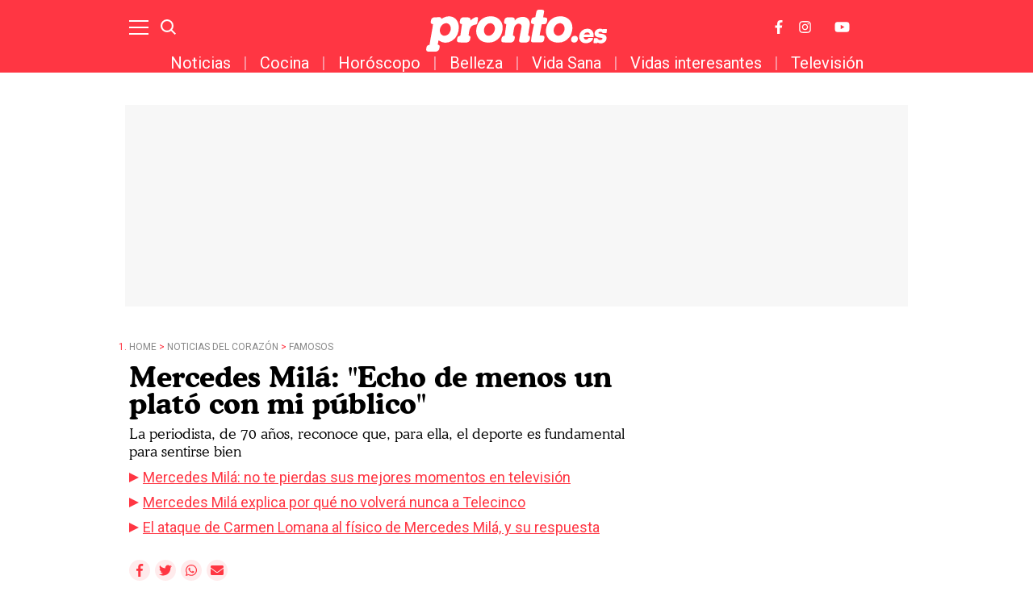

--- FILE ---
content_type: text/html; charset=UTF-8
request_url: https://www.pronto.es/noticias-del-corazon/famosos/mercedes-mila-echo-menos-plato-con-mi-publico-331865102.html
body_size: 25182
content:
<!DOCTYPE html>
<html>
    <head>
        <meta http-equiv="Content-Type" content="text/html; charset=utf-8" />
                    <meta name="viewport" content="width=device-width,user-scalable=yes" />
                            

                <link href="https://www.pronto.es/noticias-del-corazon/famosos/mercedes-mila-echo-menos-plato-con-mi-publico-331865102_amp.html" rel="amphtml">
        <meta charset="utf-8"/>
<meta name="robots" content="index,follow,max-image-preview:large">
<title>Mercedes Milá: &quot;Echo de menos un plató con mi público&quot;</title>
<link rel="alternate" hreflang="es-ES" href="https://www.pronto.es/noticias-del-corazon/famosos/mercedes-mila-echo-menos-plato-con-mi-publico-331865102.html" />
<meta name="description" content="La periodista, de 70 años, reconoce que, para ella, el deporte es fundamental para sentirse bien. No te pierdas su entrevista más sincera."/>
<link rel="canonical" href="https://www.pronto.es/noticias-del-corazon/famosos/mercedes-mila-echo-menos-plato-con-mi-publico-331865102.html" />
<meta property="og:title" content="Mercedes Milá: &quot;Echo de menos un plató con mi público&quot;"/>
<meta property="og:url" content="https://www.pronto.es/noticias-del-corazon/famosos/mercedes-mila-echo-menos-plato-con-mi-publico-331865102.html"/>
<meta property="og:description" content=""/>
<meta property="og:image" content="https://www.pronto.es/files/article_social/uploads/2022/01/05/62aa033bbf521.jpeg"/>
<meta property="og:image:width" content="600" />
<meta property="og:image:height" content="315" />
<meta property="og:type" content="article"/>
<meta property="og:site_name" content="Pronto"/>
<meta name="twitter:card" content="summary_large_image"/>
<meta name="twitter:url" content="https://www.pronto.es/noticias-del-corazon/famosos/mercedes-mila-echo-menos-plato-con-mi-publico-331865102.html"/>
<meta name="twitter:title" content="Mercedes Milá: &quot;Echo de menos un plató con mi público&quot; – Pronto"/>
<meta name="twitter:description" content=""/>
<meta name="twitter:image:src" content="https://www.pronto.es/files/article_social/uploads/2022/01/05/62aa033bbf521.jpeg"/>
<link rel="shortcut icon" type="image/png" href="https://www.pronto.es/images/brand/favicon.ico"/>
<link rel="apple-touch-icon" sizes="152x152" href="https://www.pronto.es/images/brand/icon-pronto.png"/>
<link rel="apple-touch-icon-precomposed" sizes="152x152" href="https://www.pronto.es/images/brand/icon-pronto.png"/>
<meta name="viewport" content="width=device-width, initial-scale=1.0" />
<meta property="article:modified_time" content="2022-01-08T09:00:00+01:00" />
<meta property="article:published_time" content="2022-01-08T09:00:00+01:00" />




                        <link rel="stylesheet" media="screen" href="/css/screen.css?1754378032" />
<link rel="stylesheet" href="/css/article-color.css?categoryId=15&1754378032" />

                <script type="text/javascript">window.gdprAppliesGlobally=true;(function(){function a(e){if(!window.frames[e]){if(document.body&&document.body.firstChild){var t=document.body;var n=document.createElement("iframe");n.style.display="none";n.name=e;n.title=e;t.insertBefore(n,t.firstChild)}
        else{setTimeout(function(){a(e)},5)}}}function e(n,r,o,c,s){function e(e,t,n,a){if(typeof n!=="function"){return}if(!window[r]){window[r]=[]}var i=false;if(s){i=s(e,t,n)}if(!i){window[r].push({command:e,parameter:t,callback:n,version:a})}}e.stub=true;function t(a){if(!window[n]||window[n].stub!==true){return}if(!a.data){return}
            var i=typeof a.data==="string";var e;try{e=i?JSON.parse(a.data):a.data}catch(t){return}if(e[o]){var r=e[o];window[n](r.command,r.parameter,function(e,t){var n={};n[c]={returnValue:e,success:t,callId:r.callId};a.source.postMessage(i?JSON.stringify(n):n,"*")},r.version)}}
            if(typeof window[n]!=="function"){window[n]=e;if(window.addEventListener){window.addEventListener("message",t,false)}else{window.attachEvent("onmessage",t)}}}e("__tcfapi","__tcfapiBuffer","__tcfapiCall","__tcfapiReturn");a("__tcfapiLocator");(function(e){
            var t=document.createElement("script");t.id="spcloader";t.type="text/javascript";t.async=true;t.src="https://sdk.privacy-center.org/"+e+"/loader.js?target="+document.location.hostname;t.charset="utf-8";var n=document.getElementsByTagName("script")[0];n.parentNode.insertBefore(t,n)})("9539c965-ed3d-40fd-8844-0e0c5b1f838e")})();</script>
            <script>
!function(){window.hb_now=Date.now();var e=document.getElementsByTagName("script")[0],t="https://hb.20m.es/stable/config/xk.pronto.es/desktop-mobile.min.js";window.location.search.match(/hb_test=true/)&&(t=t.replace("/stable/","/test/"));var n=document.createElement("script");n.async=!0,n.src=t,e.parentNode.insertBefore(n,e)}();
</script>

<link rel="preconnect" href="https://fonts.googleapis.com">
<link rel="preconnect" href="https://fonts.gstatic.com">
<link href="https://fonts.googleapis.com/css2?family=Roboto+Condensed:wght@300;400;700&family=Roboto:wght@100;300;400;500;700;900&display=swap" rel="stylesheet">

<!-- Facebook Pixel Code -->
<script>
!function(f,b,e,v,n,t,s)
{if(f.fbq)return;n=f.fbq=function(){n.callMethod?
n.callMethod.apply(n,arguments):n.queue.push(arguments)};
if(!f._fbq)f._fbq=n;n.push=n;n.loaded=!0;n.version='2.0';
n.queue=[];t=b.createElement(e);t.async=!0;
t.src=v;s=b.getElementsByTagName(e)[0];
s.parentNode.insertBefore(t,s)}(window, document,'script',
'https://connect.facebook.net/en_US/fbevents.js');
fbq('init', '1149766968433485');
fbq('track', 'PageView');
</script>
<noscript><img height="1" width="1" style="display:none"
src="https://www.facebook.com/tr?id=1149766968433485&ev=PageView&noscript=1"
/></noscript>
<!-- End Facebook Pixel Code -->
<style>

@media (min-width: 768px) {
  .board-module-ads #top {
    width: 970px;
    height: 250px;
    margin: 0 auto;
    background-color: #f7f7f7;
    margin-top: 40px;
    display: flex;
  }
  .board-module-ads #top > div {
    margin: auto;
  }
}

@media (max-width: 767px) {
  .board-module-ads #top {
    width: 320px;
    height: 100px;
    margin: 0 auto;
    background-color: #f7f7f7;
    margin-top: 40px;
    display: flex;
  }
  .board-module-ads #top > div {
    margin: auto;
  }
}

</style>

<!--Marfeel-->
<script type="text/javascript">
!function(){"use strict";function e(e){var t=!(arguments.length>1&&void 0!==arguments[1])||arguments[1],c=document.createElement("script");c.src=e,t?c.type="module":(c.async=!0,c.type="text/javascript",c.setAttribute("nomodule",""));var n=document.getElementsByTagName("script")[0];n.parentNode.insertBefore(c,n)}!function(t,c){!function(t,c,n){var a,o,r;n.accountId=c,null!==(a=t.marfeel)&&void 0!==a||(t.marfeel={}),null!==(o=(r=t.marfeel).cmd)&&void 0!==o||(r.cmd=[]),t.marfeel.config=n;var i="https://sdk.mrf.io/statics";e("".concat(i,"/marfeel-sdk.js?id=").concat(c),!0),e("".concat(i,"/marfeel-sdk.es5.js?id=").concat(c),!1)}(t,c,arguments.length>2&&void 0!==arguments[2]?arguments[2]:{})}(window,4872,{} /* Config */)}();
</script>
<!--End Marfeel-->

        
                                            <script type="application/ld+json">{"@context":"https:\/\/schema.org","@type":"NewsArticle","mainEntityOfPage":{"@type":"WebPage","@id":"https:\/\/www.pronto.es\/noticias-del-corazon\/famosos\/mercedes-mila-echo-menos-plato-con-mi-publico-331865102.html"},"headline":"Mercedes Mil\u00e1: \"Echo de menos un plat\u00f3 con mi p\u00fablico\"","wordCount":443,"description":"La periodista, de 70 a\u00f1os, reconoce que, para ella, el deporte es fundamental para sentirse bien. No te pierdas su entrevista m\u00e1s sincera.","datePublished":"2022-01-08T09:00:00+0100","dateModified":"2022-01-08T09:00:00+0100","dateCreated":"2022-01-05T09:01:42+0100","articleSection":"Famosos","articleBody":"Mercedes nos atendi&oacute; en una entrega de premios derrochando la simpat&iacute;a y la sinceridad que tanto la caracterizan, para hablar sobre temas tan delicados como sus depresiones o sobre sus proyectos y sue&ntilde;os profesionales., PRONTO: &iquest;C&oacute;mo te encuentras, Mercedes?, MERCEDES MIL&Aacute;.: Ahora bien, pero este a&ntilde;o he tenido otra crisis depresiva., P.: &iquest;Eso lo hab&iacute;as superado ya un poco, no?, M.M.: Pero es una enfermedad que sube y baja. Te crees que est&aacute;s perfectamente y, de repente, vuelve a aparecer. Ahora estoy muy bien, por suerte., P.: &iquest;C&oacute;mo has vivido la muerte de Ver&oacute;nica Forqu&eacute;?, M.M.: Muy mal. Me ha entristecido mucho y encima he sentido una gran impotencia. Porque, hasta donde he le&iacute;do, que he le&iacute;do mucho, me preocupa especialmente que hiciera tanto tiempo que estaba mal. Lo siento con toda mi alma., P.: Parece que poco a poco se est&aacute; rompiendo un tab&uacute; sobre la salud mental., M.M.: &iquest;Te das cuenta de que se muere m&aacute;s gente por suicidio que por accidentes de coche? Que me he enterado hoy. Efectivamente, la salud mental es un tema muy importante y hay que tratarlo., P.: &iquest;Qu&eacute; proyectos tienes para el 2022?, M.M.: Seguir&eacute; trabajando en Movistar, no busco nada m&aacute;s, estoy muy contenta con ellos. Y contin&uacute;o con la productora de Jes&uacute;s Calleja, Zanskar, que es la loter&iacute;a que me ha tocado hace muchos a&ntilde;os y con la que he hecho &quot;Scott y Mil&aacute;&quot; (ha hecho tres temporadas) y &quot;Mil&aacute; vs. Mil&aacute;&quot; (acaba de finalizar la primera temporada, por la que han pasado Ramonc&iacute;n, Lola Herrera, Massiel y Serrat). Es una bendici&oacute;n trabajar con Jes&uacute;s. &iquest;Qu&eacute; os voy a contar? Es el mejor., P.: &iquest;Tienes alg&uacute;n deseo especial para este a&ntilde;o nuevo?, M.M.: Encontrarme bien y que la gente de mi alrededor tenga la suerte de estar bien. Respecto a nuestro pa&iacute;s, deseo que las cosas sigan como est&aacute;n en este momento, con los mismos que nos gobiernan. Y de paso, felicitar a Pedro S&aacute;nchez; me parece que lo est&aacute; haciendo muy bien., P.: &iquest;Echas de menos el &quot;prime time&quot;?, M.M.: Echo de menos un plat&oacute; en condiciones, con mi p&uacute;blico, que se r&iacute;e y con el que hablas.","url":"https:\/\/www.pronto.es\/noticias-del-corazon\/famosos\/mercedes-mila-echo-menos-plato-con-mi-publico-331865102.html","keywords":"mercedes, mil\u00e1, echo, plat\u00f3, mi","publisher":{"@type":"Organization","name":"Pronto","url":"https:\/\/www.pronto.es","logo":{"@type":"ImageObject","url":"https:\/\/www.pronto.es\/images\/brand\/logo-248x60.png","width":248,"height":60}},"image":[{"@context":"https:\/\/schema.org","@type":"ImageObject","url":"https:\/\/imagenes.pronto.es\/files\/article_main_microformat\/uploads\/2022\/01\/05\/62aa033bbf521.jpeg","size":"1200x675","width":1200,"height":675},{"@context":"https:\/\/schema.org","@type":"ImageObject","url":"https:\/\/imagenes.pronto.es\/files\/article_main_microformat\/uploads\/2022\/06\/07\/62aa4ca2a2689.jpeg","size":"1200x675","width":1200,"height":675}],"author":{"@type":"Person","name":"admin","url":"https:\/\/www.pronto.es\/autor\/","sameAs":[]}}</script>
                            <script type="application/ld+json">[{"@context":"https:\/\/schema.org","@type":"ImageObject","url":"https:\/\/imagenes.pronto.es\/files\/article_main_microformat\/uploads\/2022\/01\/05\/62aa033bbf521.jpeg","size":"1200x675","width":1200,"height":675},{"@context":"https:\/\/schema.org","@type":"ImageObject","url":"https:\/\/imagenes.pronto.es\/files\/article_main_microformat\/uploads\/2022\/06\/07\/62aa4ca2a2689.jpeg","size":"1200x675","width":1200,"height":675}]</script>
                                                    <script type="application/ld+json">[]</script>
                    
            
        <script type="text/javascript" src="https://www.pronto.es/assets/articleScroll.bundle.js?1747047428" defer></script>



    <script>

    var dataLayer = dataLayer || [];

    dataLayer = [
        {
            "layout" : "noticia",
            "categoria_id" : "1",
            "categoria" : "noticias-del-corazon",
            "subcategoria_id" : "15",
            "subcategoria" : "famosos",
            "terciariacategoria_id" : "",
            "terciariacategoria" : "",
            "isVertical" : "0",
            "lastmodify" : "1",
            "createdby" : "1",
            "firma" : "admin",
            "fechapublicacion" : "20220108",
            "fechaactualizacion" : "2022-06-16 14:06:28",
            "semantictag" : "mercedes-mila",
            "semanticCategory" : "",
            "keywords" : "mercedes, milá, echo, plató, mi",
            "noticia_id" : "32007",
            "user_logged" : "0",
            "user_id" : "",
            "sesionCount" : "",
            "mediatype" : "imagen",
            "accesstype" : "abierto",
            "seotag" : "mercedes-mila",
            "gaid" : "2026506630.1624959957",
            "superusuario" : "",
            "kid" : "" ,
            "ads" : "1"
        }
    ];

</script>


    <!-- Google Tag Manager --> <script>(function(w,d,s,l,i){w[l]=w[l]||[];w[l].push({'gtm.start':
new Date().getTime(),event:'gtm.js'});var f=d.getElementsByTagName(s)[0], j=d.createElement(s),dl=l!='dataLayer'?'&l='+l:'';j.async=true;j.src= 'https://www.googletagmanager.com/gtm.js?id='+i+dl;f.parentNode.insertBefore(j,f); })(window,document,'script','dataLayer','GTM-PH86CV8');</script>
<!-- End Google Tag Manager -->
<!-- Google Tag Manager --> <script>(function(w,d,s,l,i){w[l]=w[l]||[];w[l].push({'gtm.start':
new Date().getTime(),event:'gtm.js'});var f=d.getElementsByTagName(s)[0], j=d.createElement(s),dl=l!='dataLayer'?'&l='+l:'';j.async=true;j.src= 'https://www.googletagmanager.com/gtm.js?id='+i+dl;f.parentNode.insertBefore(j,f); })(window,document,'script','dataLayer','GTM-PTJ7MRZ');</script>
<!-- End Google Tag Manager -->

<!-- Google tag (gtag.js) --> <script async src=https://www.googletagmanager.com/gtag/js?id=AW-877590297></script> <script> window.dataLayer = window.dataLayer || []; function gtag(){dataLayer.push(arguments);} gtag('js', new Date()); gtag('config', 'AW-877590297'); </script>

    
            <script type="application/ld+json">
{
    "@context":"http://schema.org",
    "@type":"BreadcrumbList",
    "itemListElement": [
        [
        {
                "@type":"ListItem",
                "position":"1",
                "item":{
                    "@id":"https://www.pronto.es",
                    "name":"Pronto"
                }
            },
                    {
                "@type":"ListItem",
                "position":"2",
                "item":{
                    "@id":"https://www.pronto.es/noticias-del-corazon",
                    "name":"Noticias del corazón"
                }
            },                    {
                "@type":"ListItem",
                "position":"3",
                "item":{
                    "@id":"https://www.pronto.es/noticias-del-corazon/famosos",
                    "name":"Famosos"
                }
            }                         ,{
                "@type":"ListItem",
                "position":"4",
                "item":{
                    "@id":"https://www.pronto.es/noticias-del-corazon/famosos/mercedes-mila-echo-menos-plato-con-mi-publico-331865102.html",
                    "name":"Mercedes Milá: &quot;Echo de menos un plató con mi público&quot;"
                }
            }
                ]
    ]
}
</script>

            <script type="text/javascript">
!function(){"use strict";function e(e){var t=!(arguments.length>1&&void 0!==arguments[1])||arguments[1],c=document.createElement("script");c.src=e,t?c.type="module":(c.async=!0,c.type="text/javascript",c.setAttribute("nomodule",""));var n=document.getElementsByTagName("script")[0];n.parentNode.insertBefore(c,n)}!function(t,c){!function(t,c,n){var a,o,r;n.accountId=c,null!==(a=t.marfeel)&&void 0!==a||(t.marfeel={}),null!==(o=(r=t.marfeel).cmd)&&void 0!==o||(r.cmd=[]),t.marfeel.config=n;var i="https://sdk.mrf.io/statics";e("".concat(i,"/marfeel-sdk.js?id=").concat(c),!0),e("".concat(i,"/marfeel-sdk.es5.js?id=").concat(c),!1)}(t,c,arguments.length>2&&void 0!==arguments[2]?arguments[2]:{})}(window,4872,{})}();
</script>

                                </head>
    <body  class="article-page section-noticias-del-corazon-famosos template-default">
            <!-- Google Tag Manager (noscript) -->
<noscript><iframe src="https://www.googletagmanager.com/ns.html?id=GTM-PH86CV8" height="0" width="0" style="display:none;visibility:hidden"></iframe></noscript> <!-- End Google Tag Manager (noscript) -->
<!-- Google Tag Manager (noscript) -->
<noscript><iframe src="https://www.googletagmanager.com/ns.html?id=GTM-PTJ7MRZ" height="0" width="0" style="display:none;visibility:hidden"></iframe></noscript> <!-- End Google Tag Manager (noscript) -->

<div class="adk-slot interstitial">
  <div id="adk_interstitial0"></div>
  <div id="adk_interstitial"></div>
</div>
<script src='https://cdn.adkaora.space/pronto/generic/prod/adk-init.js' type="text/javascript" defer></script>
            <div id="x01" class="henneoHB_desktop"></div>
                <div class="c-add-wall c-add-wall-container c-add-wall-container-left">
            
        </div>
                <div class="c-add-wall c-add-wall-container c-add-wall-container-right">
            
        </div>
            <!-- START: c-header-->
    <header class="c-header" >
        <div class="o-container">
                        <!-- START: c-header__btn -->
                <button class="c-header__btn" data-type="menu" aria-label="Menu">
                    <span></span>
                    <span></span>
                    <span></span>
                    <span class="sr-only">Menu</span>
                </button>
                <!-- END: c-header__btn -->
                <!-- START: c-icon c-icon-search -->
                <button class="c-icon c-icon-search" data-type="search">
                    <svg xmlns="http://www.w3.org/2000/svg" width="20.966" height="20.961" viewBox="0 0 20.966 20.961">
    <g transform="translate(-291.85 -15.85)">
        <ellipse cx="7.669" cy="7.669" rx="7.669" ry="7.669" transform="translate(293 17)" fill="none" stroke="currentColor" stroke-width="2.3"></ellipse>
        <line x2="5.68" y2="5.715" transform="translate(306.32 30.285)" fill="none" stroke="currentColor" stroke-width="2.3"></line>
    </g>
</svg>
                    <span class="sr-only">Buscar</span>
                </button>
            <!-- END: c-icon c-icon-search -->
                        <!-- START: c-header__brand -->
            <span class="c-header__brand">Pronto
                <a href="https://www.pronto.es/" title="Pronto">
                    <svg xmlns="http://www.w3.org/2000/svg" width="285.962" height="67" viewBox="0 0 285.962 67">
    <g id="Grupo_3356" transform="translate(-10.349 -13.826)">
        <g id="Grupo_70" transform="translate(252.447 44.165)">
            <path id="Sustracción_7" d="M10.392,23.276a10.4,10.4,0,0,1-7.88-3.249A10.657,10.657,0,0,1,.085,11.554,13.1,13.1,0,0,1,4.268,3.3,12.734,12.734,0,0,1,12.842,0a9.829,9.829,0,0,1,8.72,4.6A12.882,12.882,0,0,1,23,12.582c0,.052,0,.1-.009.142l0,.024a.923.923,0,0,1-1,.862c-.677.008-3.18.01-4.613.01a1.551,1.551,0,0,1-.171-.01h-9.9A4.333,4.333,0,0,0,8.4,16.362a3.657,3.657,0,0,0,2.578.956,3.937,3.937,0,0,0,3.471-1.753c.3-.507.555-.742.867-.812h5.756a.944.944,0,0,1,.694.349,1.472,1.472,0,0,1,.164,1.178,3.764,3.764,0,0,1-.661,1.426A11.078,11.078,0,0,1,16.837,21.8,14.123,14.123,0,0,1,10.392,23.276ZM12.733,5.953A6.186,6.186,0,0,0,7.45,9.142H17.03C16.565,7.027,15.12,5.953,12.733,5.953Z" transform="translate(0 0)" fill="currentColor"></path>
        </g>
        <path id="Trazado_21" d="M1201.009,1973.31c2.077,0,2.608.9,2.5,2.055s-1.072,7.033-1.286,7.784a2.418,2.418,0,0,1-2.213,2.033,13.252,13.252,0,0,0-6.181,2.192,12.024,12.024,0,0,0-3.637,5.51,76.858,76.858,0,0,0-1.569,8.906s-.261.91.431,1.068a2.658,2.658,0,0,1,2.513,2.816,21.466,21.466,0,0,1-.965,4.778,6.416,6.416,0,0,1-4.542,3.368c-.16.037-1.179.048-2.467.048-2.576,0-6.225-.048-6.225-.048l-4.575-.1a3.2,3.2,0,0,1-2.671-3.143,19.447,19.447,0,0,1,.96-4.88,4.552,4.552,0,0,1,1.766-1.87,4.38,4.38,0,0,1,1.808-.643c.33-.053.764.05.869-.43s1.786-12.594,1.786-12.594l.752-5.157a.423.423,0,0,0-.328-.563c-.477-.109-1.809-.161-2.294-.641a3.743,3.743,0,0,1-.965-2.727c.164-.963.69-3.44.965-4.388a5.6,5.6,0,0,1,3.582-2.887s7.293.008,9.138.054,3.258,1.621,3.258,2.513v2.141s0,.143.1.143c.048,0,.119-.036.226-.143.32-.322,5.423-5.189,9.268-5.189" transform="translate(-1111.024 -1947.613)" fill="currentColor"></path>
        <path id="Trazado_22" d="M1460.149,1945.376c1.443,0,6.307.159,7.057.213s1.392.965,1.662,1.391a5.044,5.044,0,0,1,.211,1.819s-1.39,7.806-1.445,8.342a.462.462,0,0,0,.476.533s.693.055,2.558.163c3.98.245,3.4,3.1,3.331,3.87s-.322,1.9-.644,3.937a3.872,3.872,0,0,1-3.533,2.941c-1,.015-3.211.054-3.827.054a.741.741,0,0,0-.709.64l-1.5,7.864-1.656,8.607c-.137.8.235.849.325.849h.019l4.682.2a2.655,2.655,0,0,1,2.512,2.815,21.061,21.061,0,0,1-.767,4.63,5.378,5.378,0,0,1-1.265,2.253,6.524,6.524,0,0,1-3.278,1.116c-.125.027-1.007.037-2.248.037-3.588,0-10.181-.085-10.181-.085s-.092.005-.241.005c-.731,0-2.892-.136-3.177-1.742-.56-3.134,4.583-26.78,4.583-26.78a.424.424,0,0,0-.329-.563c-.478-.108-3.076-.438-3.559-.919a3.741,3.741,0,0,1-.966-2.727c.165-.964.689-3.44.966-4.388a3.635,3.635,0,0,1,1.409-1.9,7.521,7.521,0,0,1,2.97-1.015s1.067-.177,1.336-.254.308-.154.363-.516,1.548-7.647,1.767-8.752a3.681,3.681,0,0,1,3.1-2.639" transform="translate(-1272.088 -1931.55)" fill="currentColor"></path>
        <path id="Trazado_23" d="M1372.1,1972.428h.058c9.59,0,11.554,8.456,10.859,12.995s-2.538,15.86-2.538,15.86-.262.91.429,1.067a2.659,2.659,0,0,1,2.516,2.818,21.49,21.49,0,0,1-.964,4.776,6.422,6.422,0,0,1-4.543,3.37c-.161.036-1.181.048-2.468.048-2.575,0-6.224-.048-6.224-.048a3.362,3.362,0,0,1-3.105-3.876c.25-1.583,3.745-19.778,3.957-21.582a4.395,4.395,0,0,0-4.572-4.569c-3.242,0-4.894,2.087-6.174,3.847s-2.932,14.15-2.932,14.15-.261.91.43,1.067a2.657,2.657,0,0,1,2.512,2.818,21.324,21.324,0,0,1-.964,4.776,6.418,6.418,0,0,1-4.542,3.37c-.159.036-1.178.048-2.466.048-2.577,0-6.225-.048-6.225-.048l-4.574-.105a3.2,3.2,0,0,1-2.67-3.145,19.383,19.383,0,0,1,.958-4.879,4.565,4.565,0,0,1,1.767-1.869,4.333,4.333,0,0,1,1.808-.644c.329-.054.763.05.868-.429s1.786-12.6,1.786-12.6l.753-5.156a.422.422,0,0,0-.327-.564c-.478-.108-1.81-.161-2.3-.642a3.74,3.74,0,0,1-.964-2.728c.163-.963.689-3.438.964-4.387a5.608,5.608,0,0,1,3.584-2.889s7.29.01,9.136.055,3.259,1.622,3.259,2.513v2.14s0,.145.1.145c.048,0,.12-.036.226-.145s2.439-3.032,4.679-4.012a21.892,21.892,0,0,1,7.906-1.551" transform="translate(-1208.648 -1947.105)" fill="currentColor"></path>
        <path id="Trazado_24" d="M1091.25,1970.287a15.775,15.775,0,0,1,10.97,4.278c3.458,3.458,4.977,8.85,4.977,12.9a29.166,29.166,0,0,1-2.513,12.287,21.25,21.25,0,0,1-8.934,9.948,18.948,18.948,0,0,1-9.893,2.736c-.311,0-.558-.006-.727-.006a17.5,17.5,0,0,1-9.164-3.264,1.875,1.875,0,0,0-.717-.366c-.133,0-.226.1-.3.366-.164.587-1.019,5.456-1.019,5.456s-.262.909.429,1.067a2.658,2.658,0,0,1,2.513,2.817,21.381,21.381,0,0,1-.964,4.777,6.409,6.409,0,0,1-4.542,3.368c-.161.036-1.18.049-2.468.049-2.576,0-6.224-.049-6.224-.049l-4.575-.1a3.2,3.2,0,0,1-2.672-3.144,19.477,19.477,0,0,1,.962-4.879,4.552,4.552,0,0,1,1.764-1.871,4.376,4.376,0,0,1,1.81-.642c.329-.054.763.049.868-.431s1.39-8.419,1.39-8.419l1.549-8.581,1.71-10.165.753-5.156a.423.423,0,0,0-.329-.564c-.479-.108-1.81-.161-2.294-.642a3.734,3.734,0,0,1-.964-2.727c.163-.963.689-3.44.964-4.387a5.6,5.6,0,0,1,3.582-2.888c1.329-.152,8.386-.371,9.839-.371h.162a2.8,2.8,0,0,1,2.4,2.295c.04.2.11.4.255.4a.293.293,0,0,0,.176-.079c.266-.214,2.17-1.336,3.368-2.033a20.135,20.135,0,0,1,7.852-1.978m-1.625,11.473c-4.274-1.719-9.466,1.161-11.591,6.442s-.382,10.956,3.894,12.677,9.47-1.162,11.595-6.443.382-10.955-3.9-12.677" transform="translate(-1045.072 -1945.874)" fill="currentColor"></path>
        <path id="Trazado_25" d="M1271.9,1981.76c-4.274-1.72-9.466,1.161-11.592,6.442s-.382,10.956,3.894,12.677,9.472-1.161,11.6-6.441.381-10.955-3.9-12.679m-1.729-11.473a19.869,19.869,0,0,1,12.972,4.44,18.165,18.165,0,0,1,5.881,13.638c.1,5.824-2.429,12.448-4.867,15.453a22.021,22.021,0,0,1-17.646,8.45c-8.769,0-13.289-4.077-14.706-5.614a19.766,19.766,0,0,1-4.709-13.048c.546-8.7,3.93-14.19,7.325-17.487a22.919,22.919,0,0,1,15.75-5.831" transform="translate(-1157.582 -1945.874)" fill="currentColor"></path>
        <path id="Trazado_26" d="M1528.753,1981.76c-4.276-1.72-9.467,1.161-11.593,6.442s-.383,10.956,3.894,12.677,9.473-1.161,11.595-6.441.382-10.955-3.9-12.679m-1.73-11.473a19.867,19.867,0,0,1,12.969,4.44,18.155,18.155,0,0,1,5.882,13.638c.1,5.824-2.428,12.448-4.867,15.453a22.018,22.018,0,0,1-17.644,8.45c-8.769,0-13.29-4.077-14.706-5.614a19.758,19.758,0,0,1-4.708-13.048c.543-8.7,3.927-14.19,7.324-17.487a22.924,22.924,0,0,1,15.751-5.831" transform="translate(-1304.13 -1945.874)" fill="currentColor"></path>
        <path id="Trazado_27" d="M1704.214,2017.254c-.166,0-.449,0-.795-.005l-.01,0h-.911c-1.091,0-2.32,0-2.674,0a1.113,1.113,0,0,0-1.07.752,7.232,7.232,0,0,0-4.291-1.228c-4.6,0-8.392,3.029-8.823,7.045a5.753,5.753,0,0,0,2.223,5.344c1.342,1.069,2.9,1.527,6.406,1.886,1.631.175,3.356.431,3.794.994a.993.993,0,0,1,.127.775c-.129,1.2-1.659,2.074-3.637,2.074a4.244,4.244,0,0,1-2.684-.819c-.626-.51-1.157-.576-1.62-1.7l-.006,0a.882.882,0,0,0-.9-.668l-.745,0v0h-2.668c-.419.01-.9.207-1.153,1.061a2.779,2.779,0,0,0-.057.339h0l-.631,5.143c0,.021-.009.042-.012.063-.19,1.138.283,1.595.918,1.6l.347,0v.006h1.432c1.076,0,2.264,0,2.611,0,.424,0,.917-.185,1.181-1.049a8.34,8.34,0,0,0,4.938,1.382c4.816,0,8.648-3.13,9.111-7.444a6.364,6.364,0,0,0-1.174-4.751,7.688,7.688,0,0,0-3.72-2.434l-.715-.22a18.351,18.351,0,0,0-2.991-.542c-1.427-.133-3.816-.356-4.165-.8-.023-.029-.084-.107-.042-.491.114-1.066,1.4-1.756,3.277-1.756a4.183,4.183,0,0,1,2.666.826c.032.1.057.179.077.241.276.876.8,1.062,1.246,1.062.624,0,3.838,0,4.613-.009a.95.95,0,0,0,1-.963l.011-.015.414-3.854c0-.009-.006-.019-.009-.029.012-.068.022-.139.031-.211C1705.264,2017.709,1704.849,2017.261,1704.214,2017.254Z" transform="translate(-1408.846 -1972.603)" fill="currentColor"></path>
        <path id="Trazado_28" d="M1600.974,2043.581a5.127,5.127,0,0,1,3.349,1.146,4.69,4.69,0,0,1,1.519,3.521,7.015,7.015,0,0,1-1.257,3.99,5.685,5.685,0,0,1-4.556,2.182,5.014,5.014,0,0,1-3.8-1.449,5.106,5.106,0,0,1-1.216-3.37,6.643,6.643,0,0,1,1.891-4.515,5.918,5.918,0,0,1,4.066-1.505" transform="translate(-1355.355 -1988.021)" fill="currentColor"></path>
    </g>
</svg>
                </a>
            </span>
            <!-- END: c-header__brand -->
            <!-- START: c-header__options -->
            <div class="c-header__options">
                
                <a class="c-icon" href="http://www.facebook.com/pronto.es" target="_blank">
                    <svg xmlns="http://www.w3.org/2000/svg" width="13.7" height="26.4" focusable="false" viewBox="0 0 264 512">
    <path fill="currentColor" d="M76.7 512V283H0v-91h76.7v-71.7C76.7 42.4 124.3 0 193.8 0c33.3 0 61.9 2.5 70.2 3.6V85h-48.2c-37.8 0-45.1 18-45.1 44.3V192H256l-11.7 91h-73.6v229"></path>
</svg>
                    <span class="sr-only">Facebook</span>
                </a>
                <a class="c-icon" href="http://instagram.com/pronto.es" target="_blank">
                    <svg width="31.5" height="31.5" focusable="false" xmlns="http://www.w3.org/2000/svg" viewBox="0 0 448 512">
    <path fill="currentColor" d="M224.1 141c-63.6 0-114.9 51.3-114.9 114.9s51.3 114.9 114.9 114.9S339 319.5 339 255.9 287.7 141 224.1 141zm0 189.6c-41.1 0-74.7-33.5-74.7-74.7s33.5-74.7 74.7-74.7 74.7 33.5 74.7 74.7-33.6 74.7-74.7 74.7zm146.4-194.3c0 14.9-12 26.8-26.8 26.8-14.9 0-26.8-12-26.8-26.8s12-26.8 26.8-26.8 26.8 12 26.8 26.8zm76.1 27.2c-1.7-35.9-9.9-67.7-36.2-93.9-26.2-26.2-58-34.4-93.9-36.2-37-2.1-147.9-2.1-184.9 0-35.8 1.7-67.6 9.9-93.9 36.1s-34.4 58-36.2 93.9c-2.1 37-2.1 147.9 0 184.9 1.7 35.9 9.9 67.7 36.2 93.9s58 34.4 93.9 36.2c37 2.1 147.9 2.1 184.9 0 35.9-1.7 67.7-9.9 93.9-36.2 26.2-26.2 34.4-58 36.2-93.9 2.1-37 2.1-147.8 0-184.8zM398.8 388c-7.8 19.6-22.9 34.7-42.6 42.6-29.5 11.7-99.5 9-132.1 9s-102.7 2.6-132.1-9c-19.6-7.8-34.7-22.9-42.6-42.6-11.7-29.5-9-99.5-9-132.1s-2.6-102.7 9-132.1c7.8-19.6 22.9-34.7 42.6-42.6 29.5-11.7 99.5-9 132.1-9s102.7-2.6 132.1 9c19.6 7.8 34.7 22.9 42.6 42.6 11.7 29.5 9 99.5 9 132.1s2.7 102.7-9 132.1z"></path>
</svg>
                    <span class="sr-only">Instagram</span>
                </a>
                <a class="c-icon" href="https://www.youtube.com/channel/UChI_OmLTLD80FUvdj-J6cIQ" target="_blank">
                    <svg width="41" height="36" focusable="false" xmlns="http://www.w3.org/2000/svg" viewBox="0 0 576 512"><path fill="currentColor" d="M549.655 124.083c-6.281-23.65-24.787-42.276-48.284-48.597C458.781 64 288 64 288 64S117.22 64 74.629 75.486c-23.497 6.322-42.003 24.947-48.284 48.597-11.412 42.867-11.412 132.305-11.412 132.305s0 89.438 11.412 132.305c6.281 23.65 24.787 41.5 48.284 47.821C117.22 448 288 448 288 448s170.78 0 213.371-11.486c23.497-6.321 42.003-24.171 48.284-47.821 11.412-42.867 11.412-132.305 11.412-132.305s0-89.438-11.412-132.305zm-317.51 213.508V175.185l142.739 81.205-142.739 81.201z" class=""></path></svg>
                    <span class="sr-only">Youtube</span>
                </a>
            </div>
            <!-- END: c-header__options -->
                                                                <nav class="c-menu">
                    <div  id="m54-52-55"><div class="c-menu__user">
    <ul class="c-menu__user__options">
        
    <li class="item " id="m59-58-60">
            <div class="item__div">
                
            <a class="item__link" id="m99-98-100" href="https://www.pronto.es/noticias-del-corazon" title="Noticias del corazón">Noticias del corazón</a></div>
            <button class="item__btn" onclick="this.parentNode.classList.toggle('open');">
                <svg xmlns="http://www.w3.org/2000/svg" width="10" height="18" viewBox="0 0 10 18">
                    <path fill="currentColor" d="M8.257.826a1,1,0,0,1,1.487,0L16.5,8.331A1,1,0,0,1,15.755,10H2.245A1,1,0,0,1,1.5,8.331Z" transform="translate(10) rotate(90)"></path>
                </svg>
                <span class="sr-only">Abrir</span>
            </button>
            
        <ul class="subitem " id="m104-103-105">
                
            <li class="subitem__link " id="m109-108-110">
                    <div>
                        
                    <a id="m134-133-135" href="https://www.pronto.es/noticias-del-corazon/famosos" title="Noticias del corazón-Famosos">Famosos</a></div>
                    
                </li><li class="subitem__link " id="m114-113-115">
                    <div>
                        
                    <a id="m139-138-140" href="https://www.pronto.es/noticias-del-corazon/parejas" title="Noticias del corazón-Parejas">Parejas</a></div>
                    
                </li><li class="subitem__link " id="m119-118-120">
                    <div>
                        
                    <a id="m144-143-145" href="https://www.pronto.es/noticias-del-corazon/casas-reales" title="Noticias del corazón-Casas reales">Realeza</a></div>
                    
                </li><li class="subitem__link " id="m124-123-125">
                    <div>
                        
                    <a id="m149-148-150" href="https://www.pronto.es/noticias-del-corazon/casas-famosos" title="Noticias del corazón-Casas de famosos">Casas de famosos</a></div>
                    
                </li><li class="subitem__link " id="m129-128-130">
                    <div>
                        
                    <a id="m154-153-155" href="https://www.pronto.es/noticias-del-corazon/lujos-famosos" title="Noticias del corazón-Lujos de famosos">Lujos de famosos</a></div>
                    
                </li></ul></li><li class="item " id="m64-63-65">
            <div class="item__div">
                
            <a class="item__link" id="m159-158-160" href="https://www.pronto.es/noticias-del-corazon/que-fue-de" title="Noticias del corazón-¿Qué fue de…?">¿Qué fue de...?</a></div>
            <button class="item__btn" onclick="this.parentNode.classList.toggle('open');">
                <svg xmlns="http://www.w3.org/2000/svg" width="10" height="18" viewBox="0 0 10 18">
                    <path fill="currentColor" d="M8.257.826a1,1,0,0,1,1.487,0L16.5,8.331A1,1,0,0,1,15.755,10H2.245A1,1,0,0,1,1.5,8.331Z" transform="translate(10) rotate(90)"></path>
                </svg>
                <span class="sr-only">Abrir</span>
            </button>
            
        </li><li class="item " id="m69-68-70">
            <div class="item__div">
                
            <a class="item__link" id="m164-163-165" href="https://www.pronto.es/pronto-cocina" title="Pronto cocina">cocina</a></div>
            <button class="item__btn" onclick="this.parentNode.classList.toggle('open');">
                <svg xmlns="http://www.w3.org/2000/svg" width="10" height="18" viewBox="0 0 10 18">
                    <path fill="currentColor" d="M8.257.826a1,1,0,0,1,1.487,0L16.5,8.331A1,1,0,0,1,15.755,10H2.245A1,1,0,0,1,1.5,8.331Z" transform="translate(10) rotate(90)"></path>
                </svg>
                <span class="sr-only">Abrir</span>
            </button>
            
        <ul class="subitem " id="m169-168-170">
                
            <li class="subitem__link " id="m174-173-175">
                    <div>
                        
                    <a id="m189-188-190" href="https://www.pronto.es/pronto-cocina/trucos" title="Pronto cocina-Trucos">Trucos</a></div>
                    
                </li><li class="subitem__link " id="m179-178-180">
                    <div>
                        
                    <a id="m194-193-195" href="https://www.pronto.es/pronto-cocina/dietas" title="Pronto cocina-Dietas">Dietas</a></div>
                    
                </li><li class="subitem__link " id="m184-183-185">
                    <div>
                        
                    <a id="m199-198-200" href="https://www.pronto.es/pronto-cocina/recetas" title="Pronto cocina-Recetas">Recetas</a></div>
                    
                </li></ul></li><li class="item " id="m74-73-75">
            <div class="item__div">
                
            <a class="item__link" id="m204-203-205" href="https://www.pronto.es/horoscopo" title="Horóscopo">Horóscopo</a></div>
            <button class="item__btn" onclick="this.parentNode.classList.toggle('open');">
                <svg xmlns="http://www.w3.org/2000/svg" width="10" height="18" viewBox="0 0 10 18">
                    <path fill="currentColor" d="M8.257.826a1,1,0,0,1,1.487,0L16.5,8.331A1,1,0,0,1,15.755,10H2.245A1,1,0,0,1,1.5,8.331Z" transform="translate(10) rotate(90)"></path>
                </svg>
                <span class="sr-only">Abrir</span>
            </button>
            
        <ul class="subitem " id="m209-208-210">
                
            <li class="subitem__link " id="m214-213-215">
                    <div>
                        
                    <a id="m229-228-230" href="https://www.pronto.es/horoscopo/compatibilidades" title="Horóscopo-Compatibilidades">Compatibilidades entre los signos del zodiaco</a></div>
                    
                </li><li class="subitem__link " id="m219-218-220">
                    <div>
                        
                    <a id="m234-233-235" href="https://www.pronto.es/horoscopo/curiosidades/mujer" title="Horóscopo-Curiosidades-Mujer">Así son las mujeres según su signo del zodiaco</a></div>
                    
                </li><li class="subitem__link " id="m224-223-225">
                    <div>
                        
                    <a id="m239-238-240" href="https://www.pronto.es/horoscopo/curiosidades/nino" title="Horóscopo-Curiosidades de los signos Zodiacales-Los niños según su signo del Zodiaco">Los niños según su signo del Zodiaco</a></div>
                    
                </li></ul></li><li class="item " id="m79-78-80">
            <div class="item__div">
                
            <a class="item__link" id="m244-243-245" href="https://www.pronto.es/belleza" title="Belleza">Belleza</a></div>
            <button class="item__btn" onclick="this.parentNode.classList.toggle('open');">
                <svg xmlns="http://www.w3.org/2000/svg" width="10" height="18" viewBox="0 0 10 18">
                    <path fill="currentColor" d="M8.257.826a1,1,0,0,1,1.487,0L16.5,8.331A1,1,0,0,1,15.755,10H2.245A1,1,0,0,1,1.5,8.331Z" transform="translate(10) rotate(90)"></path>
                </svg>
                <span class="sr-only">Abrir</span>
            </button>
            
        <ul class="subitem " id="m249-248-250">
                
            <li class="subitem__link " id="m254-253-255">
                    <div>
                        
                    <a id="m274-273-275" href="https://www.pronto.es/belleza/cuidado-corporal" title="Belleza-Cuidado del cuerpo">Cuidado del cuerpo</a></div>
                    
                </li><li class="subitem__link " id="m259-258-260">
                    <div>
                        
                    <a id="m279-278-280" href="https://www.pronto.es/belleza/cuidado-facial" title="Belleza-Cuidado facial">Cuidado facial</a></div>
                    
                </li><li class="subitem__link " id="m264-263-265">
                    <div>
                        
                    <a id="m284-283-285" href="https://www.pronto.es/belleza/cuidados-cabello" title="Belleza-Cabello">Cabello</a></div>
                    
                </li><li class="subitem__link " id="m269-268-270">
                    <div>
                        
                    <a id="m289-288-290" href="https://www.pronto.es/belleza/maquillaje" title="Belleza-Maquillaje">Maquillaje</a></div>
                    
                </li></ul></li><li class="item " id="m84-83-85">
            <div class="item__div">
                
            <a class="item__link" id="m294-293-295" href="https://www.pronto.es/vida-sana" title="Vida Sana">Vida sana</a></div>
            <button class="item__btn" onclick="this.parentNode.classList.toggle('open');">
                <svg xmlns="http://www.w3.org/2000/svg" width="10" height="18" viewBox="0 0 10 18">
                    <path fill="currentColor" d="M8.257.826a1,1,0,0,1,1.487,0L16.5,8.331A1,1,0,0,1,15.755,10H2.245A1,1,0,0,1,1.5,8.331Z" transform="translate(10) rotate(90)"></path>
                </svg>
                <span class="sr-only">Abrir</span>
            </button>
            
        <ul class="subitem " id="m299-298-300">
                
            <li class="subitem__link " id="m304-303-305">
                    <div>
                        
                    <a id="m324-323-325" href="https://www.pronto.es/vida-sana/bienestar" title="Vida Sana-Bienestar">Bienestar</a></div>
                    
                </li><li class="subitem__link " id="m309-308-310">
                    <div>
                        
                    <a id="m329-328-330" href="https://www.pronto.es/vida-sana/nutricion" title="Vida Sana-Nutrición">Nutrición</a></div>
                    
                </li><li class="subitem__link " id="m314-313-315">
                    <div>
                        
                    <a id="m334-333-335" href="https://www.pronto.es/vida-sana/terapias-naturales" title="Vida Sana-Terapias naturales">Terapias naturales</a></div>
                    
                </li><li class="subitem__link " id="m319-318-320">
                    <div>
                        
                    <a id="m339-338-340" href="https://www.pronto.es/vida-sana/vida-saludable" title="Vida Sana-Vida saludable">Vida saludable</a></div>
                    
                </li></ul></li><li class="item " id="m89-88-90">
            <div class="item__div">
                
            <a class="item__link" id="m344-343-345" href="https://www.pronto.es/vidas-interesantes" title="Vidas interesantes">vidas interesantes</a></div>
            <button class="item__btn" onclick="this.parentNode.classList.toggle('open');">
                <svg xmlns="http://www.w3.org/2000/svg" width="10" height="18" viewBox="0 0 10 18">
                    <path fill="currentColor" d="M8.257.826a1,1,0,0,1,1.487,0L16.5,8.331A1,1,0,0,1,15.755,10H2.245A1,1,0,0,1,1.5,8.331Z" transform="translate(10) rotate(90)"></path>
                </svg>
                <span class="sr-only">Abrir</span>
            </button>
            
        <ul class="subitem " id="m349-348-350">
                
            <li class="subitem__link " id="m354-353-355">
                    <div>
                        
                    <a id="m359-358-360" href="https://www.pronto.es/vidas-interesantes/grandes-mujeres-historia" title="Vidas interesantes-Grandes mujeres de la historia">Grandes mujeres de la historia</a></div>
                    
                </li></ul></li><li class="item " id="m94-93-95">
            <div class="item__div">
                
            <a class="item__link" id="m364-363-365" href="https://www.pronto.es/pronto-tv" title="Pronto TV">Televisión</a></div>
            <button class="item__btn" onclick="this.parentNode.classList.toggle('open');">
                <svg xmlns="http://www.w3.org/2000/svg" width="10" height="18" viewBox="0 0 10 18">
                    <path fill="currentColor" d="M8.257.826a1,1,0,0,1,1.487,0L16.5,8.331A1,1,0,0,1,15.755,10H2.245A1,1,0,0,1,1.5,8.331Z" transform="translate(10) rotate(90)"></path>
                </svg>
                <span class="sr-only">Abrir</span>
            </button>
            
        <ul class="subitem " id="m369-368-370">
                
            <li class="subitem__link " id="m374-373-375">
                    <div>
                        
                    <a id="m384-383-385" href="https://www.pronto.es/pronto-tv/realities" title="Pronto TV-Realities">Realities</a></div>
                    
                </li><li class="subitem__link " id="m379-378-380">
                    <div>
                        
                    <a id="m389-388-390" href="https://www.pronto.es/pronto-tv/series" title="Pronto TV-Series">Series</a></div>
                    
                </li></ul></li></ul>
</div>
<div class="c-menu__bottom">
        <div class="c-header__options share">
        <div class="customizable-social-container">
            <div class="c-icon customizable-social-link">
                <a href="http://www.facebook.com/pronto.es" target="_blank"></a>
                <svg xmlns="http://www.w3.org/2000/svg" width="13.7" height="26.4" focusable="false" viewBox="0 0 264 512">
    <path fill="currentColor" d="M76.7 512V283H0v-91h76.7v-71.7C76.7 42.4 124.3 0 193.8 0c33.3 0 61.9 2.5 70.2 3.6V85h-48.2c-37.8 0-45.1 18-45.1 44.3V192H256l-11.7 91h-73.6v229"></path>
</svg>
                <span class="sr-only">Facebook</span>
            </div>
            <div class="c-icon customizable-social-link">
                <a href="http://instagram.com/pronto.es" target="_blank"></a>
                <svg width="31.5" height="31.5" focusable="false" xmlns="http://www.w3.org/2000/svg" viewBox="0 0 448 512">
    <path fill="currentColor" d="M224.1 141c-63.6 0-114.9 51.3-114.9 114.9s51.3 114.9 114.9 114.9S339 319.5 339 255.9 287.7 141 224.1 141zm0 189.6c-41.1 0-74.7-33.5-74.7-74.7s33.5-74.7 74.7-74.7 74.7 33.5 74.7 74.7-33.6 74.7-74.7 74.7zm146.4-194.3c0 14.9-12 26.8-26.8 26.8-14.9 0-26.8-12-26.8-26.8s12-26.8 26.8-26.8 26.8 12 26.8 26.8zm76.1 27.2c-1.7-35.9-9.9-67.7-36.2-93.9-26.2-26.2-58-34.4-93.9-36.2-37-2.1-147.9-2.1-184.9 0-35.8 1.7-67.6 9.9-93.9 36.1s-34.4 58-36.2 93.9c-2.1 37-2.1 147.9 0 184.9 1.7 35.9 9.9 67.7 36.2 93.9s58 34.4 93.9 36.2c37 2.1 147.9 2.1 184.9 0 35.9-1.7 67.7-9.9 93.9-36.2 26.2-26.2 34.4-58 36.2-93.9 2.1-37 2.1-147.8 0-184.8zM398.8 388c-7.8 19.6-22.9 34.7-42.6 42.6-29.5 11.7-99.5 9-132.1 9s-102.7 2.6-132.1-9c-19.6-7.8-34.7-22.9-42.6-42.6-11.7-29.5-9-99.5-9-132.1s-2.6-102.7 9-132.1c7.8-19.6 22.9-34.7 42.6-42.6 29.5-11.7 99.5-9 132.1-9s102.7-2.6 132.1 9c19.6 7.8 34.7 22.9 42.6 42.6 11.7 29.5 9 99.5 9 132.1s2.7 102.7-9 132.1z"></path>
</svg>
                <span class="sr-only">Instagram</span>
            </div>
            <div class="c-icon customizable-social-link">
                <a href="https://www.youtube.com/channel/UChI_OmLTLD80FUvdj-J6cIQ" target="_blank"></a>
                <svg width="41" height="36" focusable="false" xmlns="http://www.w3.org/2000/svg" viewBox="0 0 576 512"><path fill="currentColor" d="M549.655 124.083c-6.281-23.65-24.787-42.276-48.284-48.597C458.781 64 288 64 288 64S117.22 64 74.629 75.486c-23.497 6.322-42.003 24.947-48.284 48.597-11.412 42.867-11.412 132.305-11.412 132.305s0 89.438 11.412 132.305c6.281 23.65 24.787 41.5 48.284 47.821C117.22 448 288 448 288 448s170.78 0 213.371-11.486c23.497-6.321 42.003-24.171 48.284-47.821 11.412-42.867 11.412-132.305 11.412-132.305s0-89.438-11.412-132.305zm-317.51 213.508V175.185l142.739 81.205-142.739 81.201z" ></path></svg>
                <span class="sr-only">Youtube</span>
            </div>
        </div>
    </div>
</div></div>
                </nav>
            
                                    </div>
    </header>
<!-- END: c-header-->
<!-- START: c-menu__secondary -->
<div class="cont-menu-secondary">
    <div  id="m14702-14700-14703"><nav itemscope="" itemtype="http://www.schema.org/SiteNavigationElement" class="c-menu__secondary " id="m14707-14706-14708">
    <ul>
        
    <li id="m14712-14711-14713" itemprop="name" >
            
        <a id="m14747-14746-14748" itemprop="url" href="https://www.pronto.es/noticias-del-corazon" title="Noticias del corazón">Noticias</a></li><li id="m14717-14716-14718" itemprop="name" >
            
        <a id="m14752-14751-14753" itemprop="url" href="https://www.pronto.es/pronto-cocina" title="Pronto cocina">Cocina</a></li><li id="m14722-14721-14723" itemprop="name" >
            
        <a id="m14757-14756-14758" itemprop="url" href="https://www.pronto.es/horoscopo" title="Horóscopo">Horóscopo</a></li><li id="m14727-14726-14728" itemprop="name" >
            
        <a id="m14762-14761-14763" itemprop="url" href="https://www.pronto.es/belleza" title="Belleza">Belleza</a></li><li id="m14732-14731-14733" itemprop="name" >
            
        <a id="m14767-14766-14768" itemprop="url" href="https://www.pronto.es/vida-sana" title="Vida Sana">Vida Sana</a></li><li id="m14737-14736-14738" itemprop="name" >
            
        <a id="m14772-14771-14773" itemprop="url" href="https://www.pronto.es/vidas-interesantes" title="Vidas interesantes">Vidas interesantes</a></li><li id="m14742-14741-14743" itemprop="name" >
            
        <a id="m14777-14776-14778" itemprop="url" href="https://www.pronto.es/pronto-tv" title="Pronto TV">Televisión</a></li></ul>
</nav></div>
</div>
<!-- END: c-menu__secondary -->
<!-- START: o-section o-section-search -->
                <aside class="o-section o-section-search">
        <div class="o-container">
            <!-- START: c-search -->
            <div class="c-search">
                <form action="/search/" class="c-search__form">
                    <svg xmlns="http://www.w3.org/2000/svg" width="20.966" height="20.961" viewBox="0 0 20.966 20.961">
    <g transform="translate(-291.85 -15.85)">
        <ellipse cx="7.669" cy="7.669" rx="7.669" ry="7.669" transform="translate(293 17)" fill="none" stroke="currentColor" stroke-width="2.3"></ellipse>
        <line x2="5.68" y2="5.715" transform="translate(306.32 30.285)" fill="none" stroke="currentColor" stroke-width="2.3"></line>
    </g>
</svg>
                    <input type="text" name="search" placeholder="¿Qué estás buscando?">
                    <input type="reset" value="X">
                    <button class="btn" type="submit">
                        <span>Buscar</span>
                    </button>
                </form>
            </div>
            <!-- END: c-search -->
        </div>
    </aside>

    <!-- END: o-section o-section-search -->
            <div  id="m5560-5558-5561"><div id="m5565-5564-5566" >
    
    
<div class="board-module-ads "><div id="top" class="c-banner henneoHB henneoHB_desktop henneoHB_mobile cont-ads"></div></div></div></div>
                  
<main class="content
    "
>
    <section class="o-section">
        <div class="o-container first-container">
                            <ol class="c-breadcrumb">
                    <li class="c-breadcrumb__item">
                        <a href="https://www.pronto.es/" title="Home" class="c-breadcrumb__link">Home</a>
                    </li>
                                                                                                                                                                                                                                                                                                                                <li class="c-breadcrumb__item"><a href="https://www.pronto.es/noticias-del-corazon" title="Noticias del corazón" class="c-breadcrumb__link">Noticias del corazón</a></li>
                    <li class="c-breadcrumb__item">
                        <a href="https://www.pronto.es/noticias-del-corazon/famosos" title="Famosos" class="c-breadcrumb__link">Famosos</a>
                    </li>
                </ol>
                        <div class="pixel1x1">
                
                <script>
                    let pixel = document.querySelectorAll('.pixel1x1 img')[0];
                    let timestamp = Math.floor(Date.now() / 1000);
                    if(pixel) {
                        pixel.src = pixel.src.replace("[timestamp]", timestamp);
                    }
                </script>
            </div>
            <div id="first-article">
                <div id="m19-17-20"><div class="u-grid u-grid-columns-3">
        <article class="c-detail u-grid-col-span-2">
                <header class="c-detail__header c-detail__header-case-01">
                    <div class="c-detail__header__txt">
                                                    <div>
                                
                            </div>
                                                                            <div>
                                
                            <h1 class="c-detail__title">Mercedes Milá: "Echo de menos un plató con mi público"</h1></div>
                                                                            <div>
                                
                            <h2 class="c-detail__subtitle">La periodista, de 70 años, reconoce que, para ella, el deporte es fundamental para sentirse bien</h2></div>
                                                <div>
                                                    

                                                <p class="c-detail__link " id="m146-145-147">
        
<a id="m222-221-223" href="https://www.pronto.es/noticias-del-corazon/famosos/mercedes-mila-no-te-pierdas-sus-mejores-momentos-en-television-330653102.html" target="_self">Mercedes Milá: no te pierdas sus mejores momentos en televisión</a></p><p class="c-detail__link " id="m160-159-161">
        
<a id="m236-235-237" href="https://www.pronto.es/noticias-del-corazon/famosos/mercedes-mila-telecinco-329695102.html" target="_self">Mercedes Milá explica por qué no volverá nunca a Telecinco</a></p><p class="c-detail__link " id="m173-172-174">
        
<a id="m250-249-251" href="https://www.pronto.es/noticias-del-corazon/famosos/ataque-carmen-lomana-fisico-mercedes-mila-su-respuesta-327655102.html" target="_self">El ataque de Carmen Lomana al físico de Mercedes Milá, y su respuesta</a></p></div>
                                                    <ul class="c-detail__share">
    <li class="c-detail__share__item">
        <a href="https://www.facebook.com/sharer/sharer.php?u=https://www.pronto.es/noticias-del-corazon/famosos/mercedes-mila-echo-menos-plato-con-mi-publico-331865102.html" class="c-icon c-icon-rounded" data-gtm-social-provider="facebook" rel="nofollow" target="_blank">
            <svg aria-hidden="true" xmlns="http://www.w3.org/2000/svg" width="24" height="24" focusable="false" role="img" viewbox="0 0 264 512">
                <path fill="currentColor" d="M76.7 512V283H0v-91h76.7v-71.7C76.7 42.4 124.3 0 193.8 0c33.3 0 61.9 2.5 70.2 3.6V85h-48.2c-37.8 0-45.1 18-45.1 44.3V192H256l-11.7 91h-73.6v229"></path>
            </svg>
            <span class="sr-only">Facebook</span>
        </a>

    </li>
    <li class="c-detail__share__item">
        <a href="https://twitter.com/intent/tweet?text=Mercedes%20Mil%C3%A1:%20%22Echo%20de%20menos%20un%20plat%C3%B3%20con%20mi%20p%C3%BAblico%22&amp;url=https://www.pronto.es/noticias-del-corazon/famosos/mercedes-mila-echo-menos-plato-con-mi-publico-331865102.html" class="c-icon c-icon-rounded" data-gtm-social-provider="twitter" rel="nofollow" target="_blank">
            <svg aria-hidden="true" xmlns="http://www.w3.org/2000/svg" width="24" height="24" focusable="false" role="img" viewbox="0 0 512 512">
                <path fill="currentColor" d="M459.37 151.716c.325 4.548.325 9.097.325 13.645 0 138.72-105.583 298.558-298.558 298.558-59.452 0-114.68-17.219-161.137-47.106 8.447.974 16.568 1.299 25.34 1.299 49.055 0 94.213-16.568 130.274-44.832-46.132-.975-84.792-31.188-98.112-72.772 6.498.974 12.995 1.624 19.818 1.624 9.421 0 18.843-1.3 27.614-3.573-48.081-9.747-84.143-51.98-84.143-102.985v-1.299c13.969 7.797 30.214 12.67 47.431 13.319-28.264-18.843-46.781-51.005-46.781-87.391 0-19.492 5.197-37.36 14.294-52.954 51.655 63.675 129.3 105.258 216.365 109.807-1.624-7.797-2.599-15.918-2.599-24.04 0-57.828 46.782-104.934 104.934-104.934 30.213 0 57.502 12.67 76.67 33.137 23.715-4.548 46.456-13.32 66.599-25.34-7.798 24.366-24.366 44.833-46.132 57.827 21.117-2.273 41.584-8.122 60.426-16.243-14.292 20.791-32.161 39.308-52.628 54.253z"></path>
            </svg>
            <span class="sr-only">Twitter</span>
        </a>
    </li>
    <li class="c-detail__share__item whatsapp-mobile-icon">
        <a href="whatsapp://send?text=Mercedes%20Mil%C3%A1:%20%22Echo%20de%20menos%20un%20plat%C3%B3%20con%20mi%20p%C3%BAblico%22%20https://www.pronto.es/noticias-del-corazon/famosos/mercedes-mila-echo-menos-plato-con-mi-publico-331865102.html?utm_term=botones_sociales&amp;utm_source=whatsapp&amp;utm_medium=social" class="c-icon c-icon-rounded" data-gtm-social-provider="whatsapp" rel="nofollow" data-imported="" target="_blank">
            <svg xmlns="http://www.w3.org/2000/svg" width="24" height="24" aria-hidden="true" focusable="false" role="img" viewbox="0 0 448 512">
                <path fill="currentColor" d="M380.9 97.1C339 55.1 283.2 32 223.9 32c-122.4 0-222 99.6-222 222 0 39.1 10.2 77.3 29.6 111L0 480l117.7-30.9c32.4 17.7 68.9 27 106.1 27h.1c122.3 0 224.1-99.6 224.1-222 0-59.3-25.2-115-67.1-157zm-157 341.6c-33.2 0-65.7-8.9-94-25.7l-6.7-4-69.8 18.3L72 359.2l-4.4-7c-18.5-29.4-28.2-63.3-28.2-98.2 0-101.7 82.8-184.5 184.6-184.5 49.3 0 95.6 19.2 130.4 54.1 34.8 34.9 56.2 81.2 56.1 130.5 0 101.8-84.9 184.6-186.6 184.6zm101.2-138.2c-5.5-2.8-32.8-16.2-37.9-18-5.1-1.9-8.8-2.8-12.5 2.8-3.7 5.6-14.3 18-17.6 21.8-3.2 3.7-6.5 4.2-12 1.4-32.6-16.3-54-29.1-75.5-66-5.7-9.8 5.7-9.1 16.3-30.3 1.8-3.7.9-6.9-.5-9.7-1.4-2.8-12.5-30.1-17.1-41.2-4.5-10.8-9.1-9.3-12.5-9.5-3.2-.2-6.9-.2-10.6-.2-3.7 0-9.7 1.4-14.8 6.9-5.1 5.6-19.4 19-19.4 46.3 0 27.3 19.9 53.7 22.6 57.4 2.8 3.7 39.1 59.7 94.8 83.8 35.2 15.2 49 16.5 66.6 13.9 10.7-1.6 32.8-13.4 37.4-26.4 4.6-13 4.6-24.1 3.2-26.4-1.3-2.5-5-3.9-10.5-6.6z"></path>
            </svg>
            <span class="sr-only">Whatsapp</span>
        </a>
    </li>
    <li class="c-detail__share__item whatsapp-web-icon">
        <a href="https://web.whatsapp.com/send?text=Mercedes%20Mil%C3%A1:%20%22Echo%20de%20menos%20un%20plat%C3%B3%20con%20mi%20p%C3%BAblico%22%20https://www.pronto.es/noticias-del-corazon/famosos/mercedes-mila-echo-menos-plato-con-mi-publico-331865102.html?utm_term=botones_sociales&amp;utm_source=whatsapp&amp;utm_medium=social" class="c-icon c-icon-rounded" data-gtm-social-provider="whatsapp" rel="nofollow" data-imported="" target="_blank">
            <svg xmlns="http://www.w3.org/2000/svg" width="24" height="24" aria-hidden="true" focusable="false" role="img" viewbox="0 0 448 512">
                <path fill="currentColor" d="M380.9 97.1C339 55.1 283.2 32 223.9 32c-122.4 0-222 99.6-222 222 0 39.1 10.2 77.3 29.6 111L0 480l117.7-30.9c32.4 17.7 68.9 27 106.1 27h.1c122.3 0 224.1-99.6 224.1-222 0-59.3-25.2-115-67.1-157zm-157 341.6c-33.2 0-65.7-8.9-94-25.7l-6.7-4-69.8 18.3L72 359.2l-4.4-7c-18.5-29.4-28.2-63.3-28.2-98.2 0-101.7 82.8-184.5 184.6-184.5 49.3 0 95.6 19.2 130.4 54.1 34.8 34.9 56.2 81.2 56.1 130.5 0 101.8-84.9 184.6-186.6 184.6zm101.2-138.2c-5.5-2.8-32.8-16.2-37.9-18-5.1-1.9-8.8-2.8-12.5 2.8-3.7 5.6-14.3 18-17.6 21.8-3.2 3.7-6.5 4.2-12 1.4-32.6-16.3-54-29.1-75.5-66-5.7-9.8 5.7-9.1 16.3-30.3 1.8-3.7.9-6.9-.5-9.7-1.4-2.8-12.5-30.1-17.1-41.2-4.5-10.8-9.1-9.3-12.5-9.5-3.2-.2-6.9-.2-10.6-.2-3.7 0-9.7 1.4-14.8 6.9-5.1 5.6-19.4 19-19.4 46.3 0 27.3 19.9 53.7 22.6 57.4 2.8 3.7 39.1 59.7 94.8 83.8 35.2 15.2 49 16.5 66.6 13.9 10.7-1.6 32.8-13.4 37.4-26.4 4.6-13 4.6-24.1 3.2-26.4-1.3-2.5-5-3.9-10.5-6.6z"></path>
            </svg>
            <span class="sr-only">Whatsapp</span>
        </a>
    </li>
    <li class="c-detail__share__item">
        <a class="c-icon c-icon-rounded" href="mailto:?subject=%20Mercedes%20Mil%C3%A1:%20%22Echo%20de%20menos%20un%20plat%C3%B3%20con%20mi%20p%C3%BAblico%22&amp;body=Mercedes%20Mil%C3%A1:%20%22Echo%20de%20menos%20un%20plat%C3%B3%20con%20mi%20p%C3%BAblico%22%20:%20https://www.pronto.es/noticias-del-corazon/famosos/mercedes-mila-echo-menos-plato-con-mi-publico-331865102.html" target="_blank" title="Email" rel="nofollow">
            <svg xmlns="http://www.w3.org/2000/svg" width="24" height="24" aria-hidden="true" focusable="false" role="img" viewbox="0 0 512 512">
                <path fill="currentColor" d="M502.3 190.8c3.9-3.1 9.7-.2 9.7 4.7V400c0 26.5-21.5 48-48 48H48c-26.5 0-48-21.5-48-48V195.6c0-5 5.7-7.8 9.7-4.7 22.4 17.4 52.1 39.5 154.1 113.6 21.1 15.4 56.7 47.8 92.2 47.6 35.7.3 72-32.8 92.3-47.6 102-74.1 131.6-96.3 154-113.7zM256 320c23.2.4 56.6-29.2 73.4-41.4 132.7-96.3 142.8-104.7 173.4-128.7 5.8-4.5 9.2-11.5 9.2-18.9v-19c0-26.5-21.5-48-48-48H48C21.5 64 0 85.5 0 112v19c0 7.4 3.4 14.3 9.2 18.9 30.6 23.9 40.7 32.4 173.4 128.7 16.8 12.2 50.2 41.8 73.4 41.4z"></path>
            </svg>
            <span class="sr-only">Email</span>
        </a>
    </li>
</ul>
                                        </div>
                                            
                        
                         

                                <div data-ribon="Foto Exclusiva" data-exclusiva="Exclusiva" id="m24-23-25">
        

        
        
        <figure itemscope="" itemtype="http://schema.org/ImageObject" class="c-detail__header__thumb">
            

            <picture data-size="w:633,h:432" src="https://www.pronto.es/files/main_image/uploads/2022/01/05/62aa033bbf521.jpeg" data-full-src="https://www.pronto.es/uploads/2022/01/05/62aa033bbf521.jpeg">
                <img data-index="" width="633" height="432" alt="La periodista confiensa encontrarse muy bien en la actualidad." data-full="[object Object]" data-original="[object Object]" src="https://www.pronto.es/files/main_image/uploads/2022/01/05/62aa033bbf521.jpeg" data-full-src="https://www.pronto.es/uploads/2022/01/05/62aa033bbf521.jpeg">
            </picture>
                            <figcaption>
                    
                <p id="m191-190-192">La periodista confiensa encontrarse muy bien en la actualidad.</p></figcaption>
                                    </figure>

</div></header>

                                            

<div class="c-detail__signature">
    <div>
    
    <span class="c-detail__author " id="m45-44-46">E</span></div>
    <div>
        <time datetime="2022-01-08T09:00:00+01:00" class="c-detail__date">08 de enero de 2022</time>
    </div>
</div>


                
                                    <article class="c-detail__body">
                        
                                                            
                            
                                                            
                            
                                                            
                            
                                                                                        
                                                            
                            
                                                            
                            
                                                        
                                                            
                            
                                                            
                            
                                                            
                            
                                                            
                                                                                        
                            
                                            <p class="paragraph " id="m50-49-51">Mercedes nos atendió en una entrega de premios derrochando la simpatía y la sinceridad que tanto la caracterizan, para hablar sobre <b>temas tan delicados como sus depresiones o sobre sus proyectos y sueños profesionales.</b></p><p class="paragraph " id="m55-54-56"><b>PRONTO: ¿Cómo te encuentras, Mercedes?</b></p><p class="paragraph " id="m60-59-61"><b>MERCEDES MILÁ.:</b> Ahora bien, pero este año he tenido otra crisis depresiva.</p><p class="paragraph " id="m65-64-66"><b>P.: ¿Eso lo habías superado ya un poco, no?</b></p><p class="paragraph " id="m70-69-71"><b>M.M.:</b> Pero es una enfermedad que sube y baja. Te crees que estás perfectamente y, de repente, vuelve a aparecer. Ahora estoy muy bien, por suerte.</p><aside class="content-free-html c-detail__widget  " id="m75-74-76"><blockquote class="instagram-media" data-instgrm-captioned="" data-instgrm-permalink="https://www.instagram.com/p/CX8SGEPIcTc/?utm_source=ig_embed&amp;utm_campaign=loading" data-instgrm-version="14" style=" background:#FFF; border:0; border-radius:3px; box-shadow:0 0 1px 0 rgba(0,0,0,0.5),0 1px 10px 0 rgba(0,0,0,0.15); margin: 1px; max-width:540px; min-width:326px; padding:0; width:99.375%; width:-webkit-calc(100% - 2px); width:calc(100% - 2px);"> <div style="padding:16px;"> <div style=" display: flex; flex-direction: row; align-items: center;"> <div style="background-color: #F4F4F4; border-radius: 50%; flex-grow: 0; height: 40px; margin-right: 14px; width: 40px;"> </div> <div style="display: flex; flex-direction: column; flex-grow: 1; justify-content: center;"> <div style=" background-color: #F4F4F4; border-radius: 4px; flex-grow: 0; height: 14px; margin-bottom: 6px; width: 100px;"> </div> <div style=" background-color: #F4F4F4; border-radius: 4px; flex-grow: 0; height: 14px; width: 60px;"> </div> </div> </div> <div style="padding: 19% 0;"> </div> <div style="display:block; height:50px; margin:0 auto 12px; width:50px;"><a href="https://www.instagram.com/p/CX8SGEPIcTc/?utm_source=ig_embed&amp;utm_campaign=loading" style=" background:#FFFFFF; line-height:0; padding:0 0; text-align:center; text-decoration:none; width:100%;" target="_blank"><svg height="50px" version="1.1" viewbox="0 0 60 60" width="50px" xmlns="https://www.w3.org/2000/svg" xmlns:xlink="https://www.w3.org/1999/xlink"><g fill="none" fill-rule="evenodd" stroke="none" stroke-width="1"><g fill="#000000" transform="translate(-511.000000, -20.000000)"><g><path d="M556.869,30.41 C554.814,30.41 553.148,32.076 553.148,34.131 C553.148,36.186 554.814,37.852 556.869,37.852 C558.924,37.852 560.59,36.186 560.59,34.131 C560.59,32.076 558.924,30.41 556.869,30.41 M541,60.657 C535.114,60.657 530.342,55.887 530.342,50 C530.342,44.114 535.114,39.342 541,39.342 C546.887,39.342 551.658,44.114 551.658,50 C551.658,55.887 546.887,60.657 541,60.657 M541,33.886 C532.1,33.886 524.886,41.1 524.886,50 C524.886,58.899 532.1,66.113 541,66.113 C549.9,66.113 557.115,58.899 557.115,50 C557.115,41.1 549.9,33.886 541,33.886 M565.378,62.101 C565.244,65.022 564.756,66.606 564.346,67.663 C563.803,69.06 563.154,70.057 562.106,71.106 C561.058,72.155 560.06,72.803 558.662,73.347 C557.607,73.757 556.021,74.244 553.102,74.378 C549.944,74.521 548.997,74.552 541,74.552 C533.003,74.552 532.056,74.521 528.898,74.378 C525.979,74.244 524.393,73.757 523.338,73.347 C521.94,72.803 520.942,72.155 519.894,71.106 C518.846,70.057 518.197,69.06 517.654,67.663 C517.244,66.606 516.755,65.022 516.623,62.101 C516.479,58.943 516.448,57.996 516.448,50 C516.448,42.003 516.479,41.056 516.623,37.899 C516.755,34.978 517.244,33.391 517.654,32.338 C518.197,30.938 518.846,29.942 519.894,28.894 C520.942,27.846 521.94,27.196 523.338,26.654 C524.393,26.244 525.979,25.756 528.898,25.623 C532.057,25.479 533.004,25.448 541,25.448 C548.997,25.448 549.943,25.479 553.102,25.623 C556.021,25.756 557.607,26.244 558.662,26.654 C560.06,27.196 561.058,27.846 562.106,28.894 C563.154,29.942 563.803,30.938 564.346,32.338 C564.756,33.391 565.244,34.978 565.378,37.899 C565.522,41.056 565.552,42.003 565.552,50 C565.552,57.996 565.522,58.943 565.378,62.101 M570.82,37.631 C570.674,34.438 570.167,32.258 569.425,30.349 C568.659,28.377 567.633,26.702 565.965,25.035 C564.297,23.368 562.623,22.342 560.652,21.575 C558.743,20.834 556.562,20.326 553.369,20.18 C550.169,20.033 549.148,20 541,20 C532.853,20 531.831,20.033 528.631,20.18 C525.438,20.326 523.257,20.834 521.349,21.575 C519.376,22.342 517.703,23.368 516.035,25.035 C514.368,26.702 513.342,28.377 512.574,30.349 C511.834,32.258 511.326,34.438 511.181,37.631 C511.035,40.831 511,41.851 511,50 C511,58.147 511.035,59.17 511.181,62.369 C511.326,65.562 511.834,67.743 512.574,69.651 C513.342,71.625 514.368,73.296 516.035,74.965 C517.703,76.634 519.376,77.658 521.349,78.425 C523.257,79.167 525.438,79.673 528.631,79.82 C531.831,79.965 532.853,80.001 541,80.001 C549.148,80.001 550.169,79.965 553.369,79.82 C556.562,79.673 558.743,79.167 560.652,78.425 C562.623,77.658 564.297,76.634 565.965,74.965 C567.633,73.296 568.659,71.625 569.425,69.651 C570.167,67.743 570.674,65.562 570.82,62.369 C570.966,59.17 571,58.147 571,50 C571,41.851 570.966,40.831 570.82,37.631"></path></g></g></g></svg></a></div> <div style="padding-top: 8px;"> <div style=" color:#3897f0; font-family:Arial,sans-serif; font-size:14px; font-style:normal; font-weight:550; line-height:18px;"><a href="https://www.instagram.com/p/CX8SGEPIcTc/?utm_source=ig_embed&amp;utm_campaign=loading" style=" background:#FFFFFF; line-height:0; padding:0 0; text-align:center; text-decoration:none; width:100%;" target="_blank">Ver esta publicación en Instagram</a></div> </div> <div style="padding: 12.5% 0;"> </div> <div style="display: flex; flex-direction: row; margin-bottom: 14px; align-items: center;"> <div> <div style="background-color: #F4F4F4; border-radius: 50%; height: 12.5px; width: 12.5px; transform: translateX(0px) translateY(7px);"> </div> <div style="background-color: #F4F4F4; height: 12.5px; transform: rotate(-45deg) translateX(3px) translateY(1px); width: 12.5px; flex-grow: 0; margin-right: 14px; margin-left: 2px;"> </div> <div style="background-color: #F4F4F4; border-radius: 50%; height: 12.5px; width: 12.5px; transform: translateX(9px) translateY(-18px);"> </div> </div> <div style="margin-left: 8px;"> <div style=" background-color: #F4F4F4; border-radius: 50%; flex-grow: 0; height: 20px; width: 20px;"> </div> <div style=" width: 0; height: 0; border-top: 2px solid transparent; border-left: 6px solid #f4f4f4; border-bottom: 2px solid transparent; transform: translateX(16px) translateY(-4px) rotate(30deg)"> </div> </div> <div style="margin-left: auto;"> <div style=" width: 0px; border-top: 8px solid #F4F4F4; border-right: 8px solid transparent; transform: translateY(16px);"> </div> <div style=" background-color: #F4F4F4; flex-grow: 0; height: 12px; width: 16px; transform: translateY(-4px);"> </div> <div style=" width: 0; height: 0; border-top: 8px solid #F4F4F4; border-left: 8px solid transparent; transform: translateY(-4px) translateX(8px);"> </div> </div> </div> <div style="display: flex; flex-direction: column; flex-grow: 1; justify-content: center; margin-bottom: 24px;"> <div style=" background-color: #F4F4F4; border-radius: 4px; flex-grow: 0; height: 14px; margin-bottom: 6px; width: 224px;"> </div> <div style=" background-color: #F4F4F4; border-radius: 4px; flex-grow: 0; height: 14px; width: 144px;"> </div> </div> <p style=" color:#c9c8cd; font-family:Arial,sans-serif; font-size:14px; line-height:17px; margin-bottom:0; margin-top:8px; overflow:hidden; padding:8px 0 7px; text-align:center; text-overflow:ellipsis; white-space:nowrap;"><a href="https://www.instagram.com/p/CX8SGEPIcTc/?utm_source=ig_embed&amp;utm_campaign=loading" style=" color:#c9c8cd; font-family:Arial,sans-serif; font-size:14px; font-style:normal; font-weight:normal; line-height:17px; text-decoration:none;" target="_blank">Una publicación compartida de Mercedes Milá (@mercedesmila)</a></p> </div> </blockquote>
<script async="" src="//www.instagram.com/embed.js"></script></aside><h3 class="ladillo " id="m80-79-81">"La salud mental es un tema muy importante"</h3><p class="paragraph " id="m85-84-86"><u><b><a data-external="0" data-intl-links-es="https://www.pronto.es/noticias-del-corazon/famosos/mila-ximenez-alex-casademunt-veronica-forque-famosos-nos-dejaron-en-2021-331706102.html" href="https://www.pronto.es/noticias-del-corazon/famosos/mila-ximenez-alex-casademunt-veronica-forque-famosos-nos-dejaron-en-2021-331706102.html" rel="follow" target="_self" title="Mila Ximénez, Álex Casademunt, Verónica Forqué... Los famosos que nos dejaron en 2021">P.: ¿Cómo has vivido la muerte de Verónica Forqué?</a></b></u></p><p class="paragraph " id="m90-89-91"><b>M.M.:</b> Muy mal. Me ha entristecido mucho y encima he sentido una gran impotencia. Porque, hasta donde he leído, que he leído mucho, me preocupa especialmente que hiciera tanto tiempo que estaba mal. Lo siento con toda mi alma.</p><p class="paragraph " id="m95-94-96"><b>P.: Parece que poco a poco se está rompiendo un tabú sobre la salud mental.</b></p><p class="paragraph " id="m100-99-101"><b>M.M.: </b>¿Te das cuenta de que se muere más gente por suicidio que por accidentes de coche? Que me he enterado hoy. Efectivamente, la salud mental es un tema muy importante y hay que tratarlo.</p><figure class="c-detail__media composite_image " data-ribon="Foto Exclusiva" data-exclusiva="Exclusiva" id="m105-104-106">
    
    

    
    
    <picture data-size="w:620,h:467" class="c-detail__media__thumb composite_image" src="https://www.pronto.es/uploads/2022/06/07/62aa4ca2a2689.jpeg" width="620" height="467" data-full-src="https://www.pronto.es/uploads/2022/06/07/62aa4ca2a2689.jpeg">
        <img data-index="" alt='Arriba, Mercedes con Serrat, uno de los invitados a su programa "Milá vs. Milá". Abajo, con su querido Scott.' data-full="[object Object]" data-original="[object Object]" src="https://www.pronto.es/uploads/2022/06/07/62aa4ca2a2689.jpeg" width="342" height="200" class="is-original" data-full-src="https://www.pronto.es/uploads/2022/06/07/62aa4ca2a2689.jpeg">
    </picture>
    <figcaption class="detail__media__txt composite_image">
        <p class="c-detail__media__subtitle composite_image">
                
            
        <span class="c-detail__media__credit composite_image " id="m204-203-205">Arriba, Mercedes con Serrat, uno de los invitados a su programa "Milá vs. Milá". Abajo, con su querido Scott.</span></p><p>
    </p></figcaption>
</figure><p class="paragraph " id="m116-115-117"><b>P.: ¿Qué proyectos tienes para el 2022?</b></p><p class="paragraph " id="m121-120-122"><b>M.M.: </b>Seguiré trabajando en Movistar, no busco nada más, estoy muy contenta con ellos. Y continúo con la productora de Jesús Calleja, Zanskar, que es la lotería que me ha tocado hace muchos años y con la que he hecho "Scott y Milá" (ha hecho tres temporadas) y "Milá vs. Milá" (acaba de finalizar la primera temporada, por la que han pasado Ramoncín, Lola Herrera, Massiel y Serrat). Es una bendición trabajar con Jesús. ¿Qué os voy a contar? Es el mejor.</p><p class="paragraph " id="m126-125-127"><b>P.: ¿Tienes algún deseo especial para este año nuevo?</b></p><p class="paragraph " id="m131-130-132"><b>M.M.:</b> Encontrarme bien y que la gente de mi alrededor tenga la suerte de estar bien. Respecto a nuestro país, deseo que las cosas sigan como están en este momento, con los mismos que nos gobiernan. Y de paso, felicitar a Pedro Sánchez; me parece que lo está haciendo muy bien.</p><p class="paragraph " id="m136-135-137"><b>P.: ¿Echas de menos el "prime time"?</b></p><p class="paragraph " id="m141-140-142"><b>M.M.:</b> Echo de menos un plató en condiciones, con mi público, que se ríe y con el que hablas.</p></article>
                                            <ul class="c-detail__share">
    <li class="c-detail__share__item">
        <a href="https://www.facebook.com/sharer/sharer.php?u=https://www.pronto.es/noticias-del-corazon/famosos/mercedes-mila-echo-menos-plato-con-mi-publico-331865102.html" class="c-icon c-icon-rounded" data-gtm-social-provider="facebook" rel="nofollow" target="_blank">
            <svg aria-hidden="true" xmlns="http://www.w3.org/2000/svg" width="24" height="24" focusable="false" role="img" viewbox="0 0 264 512">
                <path fill="currentColor" d="M76.7 512V283H0v-91h76.7v-71.7C76.7 42.4 124.3 0 193.8 0c33.3 0 61.9 2.5 70.2 3.6V85h-48.2c-37.8 0-45.1 18-45.1 44.3V192H256l-11.7 91h-73.6v229"></path>
            </svg>
            <span class="sr-only">Facebook</span>
        </a>

    </li>
    <li class="c-detail__share__item">
        <a href="https://twitter.com/intent/tweet?text=Mercedes%20Mil%C3%A1:%20%22Echo%20de%20menos%20un%20plat%C3%B3%20con%20mi%20p%C3%BAblico%22&amp;url=https://www.pronto.es/noticias-del-corazon/famosos/mercedes-mila-echo-menos-plato-con-mi-publico-331865102.html" class="c-icon c-icon-rounded" data-gtm-social-provider="twitter" rel="nofollow" target="_blank">
            <svg aria-hidden="true" xmlns="http://www.w3.org/2000/svg" width="24" height="24" focusable="false" role="img" viewbox="0 0 512 512">
                <path fill="currentColor" d="M459.37 151.716c.325 4.548.325 9.097.325 13.645 0 138.72-105.583 298.558-298.558 298.558-59.452 0-114.68-17.219-161.137-47.106 8.447.974 16.568 1.299 25.34 1.299 49.055 0 94.213-16.568 130.274-44.832-46.132-.975-84.792-31.188-98.112-72.772 6.498.974 12.995 1.624 19.818 1.624 9.421 0 18.843-1.3 27.614-3.573-48.081-9.747-84.143-51.98-84.143-102.985v-1.299c13.969 7.797 30.214 12.67 47.431 13.319-28.264-18.843-46.781-51.005-46.781-87.391 0-19.492 5.197-37.36 14.294-52.954 51.655 63.675 129.3 105.258 216.365 109.807-1.624-7.797-2.599-15.918-2.599-24.04 0-57.828 46.782-104.934 104.934-104.934 30.213 0 57.502 12.67 76.67 33.137 23.715-4.548 46.456-13.32 66.599-25.34-7.798 24.366-24.366 44.833-46.132 57.827 21.117-2.273 41.584-8.122 60.426-16.243-14.292 20.791-32.161 39.308-52.628 54.253z"></path>
            </svg>
            <span class="sr-only">Twitter</span>
        </a>
    </li>
    <li class="c-detail__share__item whatsapp-mobile-icon">
        <a href="whatsapp://send?text=Mercedes%20Mil%C3%A1:%20%22Echo%20de%20menos%20un%20plat%C3%B3%20con%20mi%20p%C3%BAblico%22%20https://www.pronto.es/noticias-del-corazon/famosos/mercedes-mila-echo-menos-plato-con-mi-publico-331865102.html?utm_term=botones_sociales&amp;utm_source=whatsapp&amp;utm_medium=social" class="c-icon c-icon-rounded" data-gtm-social-provider="whatsapp" rel="nofollow" data-imported="" target="_blank">
            <svg xmlns="http://www.w3.org/2000/svg" width="24" height="24" aria-hidden="true" focusable="false" role="img" viewbox="0 0 448 512">
                <path fill="currentColor" d="M380.9 97.1C339 55.1 283.2 32 223.9 32c-122.4 0-222 99.6-222 222 0 39.1 10.2 77.3 29.6 111L0 480l117.7-30.9c32.4 17.7 68.9 27 106.1 27h.1c122.3 0 224.1-99.6 224.1-222 0-59.3-25.2-115-67.1-157zm-157 341.6c-33.2 0-65.7-8.9-94-25.7l-6.7-4-69.8 18.3L72 359.2l-4.4-7c-18.5-29.4-28.2-63.3-28.2-98.2 0-101.7 82.8-184.5 184.6-184.5 49.3 0 95.6 19.2 130.4 54.1 34.8 34.9 56.2 81.2 56.1 130.5 0 101.8-84.9 184.6-186.6 184.6zm101.2-138.2c-5.5-2.8-32.8-16.2-37.9-18-5.1-1.9-8.8-2.8-12.5 2.8-3.7 5.6-14.3 18-17.6 21.8-3.2 3.7-6.5 4.2-12 1.4-32.6-16.3-54-29.1-75.5-66-5.7-9.8 5.7-9.1 16.3-30.3 1.8-3.7.9-6.9-.5-9.7-1.4-2.8-12.5-30.1-17.1-41.2-4.5-10.8-9.1-9.3-12.5-9.5-3.2-.2-6.9-.2-10.6-.2-3.7 0-9.7 1.4-14.8 6.9-5.1 5.6-19.4 19-19.4 46.3 0 27.3 19.9 53.7 22.6 57.4 2.8 3.7 39.1 59.7 94.8 83.8 35.2 15.2 49 16.5 66.6 13.9 10.7-1.6 32.8-13.4 37.4-26.4 4.6-13 4.6-24.1 3.2-26.4-1.3-2.5-5-3.9-10.5-6.6z"></path>
            </svg>
            <span class="sr-only">Whatsapp</span>
        </a>
    </li>
    <li class="c-detail__share__item whatsapp-web-icon">
        <a href="https://web.whatsapp.com/send?text=Mercedes%20Mil%C3%A1:%20%22Echo%20de%20menos%20un%20plat%C3%B3%20con%20mi%20p%C3%BAblico%22%20https://www.pronto.es/noticias-del-corazon/famosos/mercedes-mila-echo-menos-plato-con-mi-publico-331865102.html?utm_term=botones_sociales&amp;utm_source=whatsapp&amp;utm_medium=social" class="c-icon c-icon-rounded" data-gtm-social-provider="whatsapp" rel="nofollow" data-imported="" target="_blank">
            <svg xmlns="http://www.w3.org/2000/svg" width="24" height="24" aria-hidden="true" focusable="false" role="img" viewbox="0 0 448 512">
                <path fill="currentColor" d="M380.9 97.1C339 55.1 283.2 32 223.9 32c-122.4 0-222 99.6-222 222 0 39.1 10.2 77.3 29.6 111L0 480l117.7-30.9c32.4 17.7 68.9 27 106.1 27h.1c122.3 0 224.1-99.6 224.1-222 0-59.3-25.2-115-67.1-157zm-157 341.6c-33.2 0-65.7-8.9-94-25.7l-6.7-4-69.8 18.3L72 359.2l-4.4-7c-18.5-29.4-28.2-63.3-28.2-98.2 0-101.7 82.8-184.5 184.6-184.5 49.3 0 95.6 19.2 130.4 54.1 34.8 34.9 56.2 81.2 56.1 130.5 0 101.8-84.9 184.6-186.6 184.6zm101.2-138.2c-5.5-2.8-32.8-16.2-37.9-18-5.1-1.9-8.8-2.8-12.5 2.8-3.7 5.6-14.3 18-17.6 21.8-3.2 3.7-6.5 4.2-12 1.4-32.6-16.3-54-29.1-75.5-66-5.7-9.8 5.7-9.1 16.3-30.3 1.8-3.7.9-6.9-.5-9.7-1.4-2.8-12.5-30.1-17.1-41.2-4.5-10.8-9.1-9.3-12.5-9.5-3.2-.2-6.9-.2-10.6-.2-3.7 0-9.7 1.4-14.8 6.9-5.1 5.6-19.4 19-19.4 46.3 0 27.3 19.9 53.7 22.6 57.4 2.8 3.7 39.1 59.7 94.8 83.8 35.2 15.2 49 16.5 66.6 13.9 10.7-1.6 32.8-13.4 37.4-26.4 4.6-13 4.6-24.1 3.2-26.4-1.3-2.5-5-3.9-10.5-6.6z"></path>
            </svg>
            <span class="sr-only">Whatsapp</span>
        </a>
    </li>
    <li class="c-detail__share__item">
        <a class="c-icon c-icon-rounded" href="mailto:?subject=%20Mercedes%20Mil%C3%A1:%20%22Echo%20de%20menos%20un%20plat%C3%B3%20con%20mi%20p%C3%BAblico%22&amp;body=Mercedes%20Mil%C3%A1:%20%22Echo%20de%20menos%20un%20plat%C3%B3%20con%20mi%20p%C3%BAblico%22%20:%20https://www.pronto.es/noticias-del-corazon/famosos/mercedes-mila-echo-menos-plato-con-mi-publico-331865102.html" target="_blank" title="Email" rel="nofollow">
            <svg xmlns="http://www.w3.org/2000/svg" width="24" height="24" aria-hidden="true" focusable="false" role="img" viewbox="0 0 512 512">
                <path fill="currentColor" d="M502.3 190.8c3.9-3.1 9.7-.2 9.7 4.7V400c0 26.5-21.5 48-48 48H48c-26.5 0-48-21.5-48-48V195.6c0-5 5.7-7.8 9.7-4.7 22.4 17.4 52.1 39.5 154.1 113.6 21.1 15.4 56.7 47.8 92.2 47.6 35.7.3 72-32.8 92.3-47.6 102-74.1 131.6-96.3 154-113.7zM256 320c23.2.4 56.6-29.2 73.4-41.4 132.7-96.3 142.8-104.7 173.4-128.7 5.8-4.5 9.2-11.5 9.2-18.9v-19c0-26.5-21.5-48-48-48H48C21.5 64 0 85.5 0 112v19c0 7.4 3.4 14.3 9.2 18.9 30.6 23.9 40.7 32.4 173.4 128.7 16.8 12.2 50.2 41.8 73.4 41.4z"></path>
            </svg>
            <span class="sr-only">Email</span>
        </a>
    </li>
</ul>
                                        
            
        <div class="c-detail__tags ">                        <li class="c-detail__tags__item">
                <a rel="tag" href="/famosos-wiki/mercedes-mila" title="Mercedes Milá">Mercedes Milá</a>
            </li>
            </div></article>
        <aside class="u-grid-col-span-1">
                            
                    <div class="sidebar-dynamic c-add c-add-300 u-sticky "><div  id="m43173-43171-43174">
<!-- END: c-add c-add-300 --><aside class="c-add c-add-300 u-sticky " id="m43178-43177-43179">
    
    
<aside ><div class="c-banner henneoHB henneoHB_desktop henneoHB_mobile henneoHB-Right cont-ads"></div></aside></aside></div><aside class="free-html"><script>
(function (d, s, n) {
    var js, fjs = d.getElementsByTagName(s)[0];
    js = d.createElement(s);
    js.className = n;
    js.src = "//player.ex.co/player/3ac38970-dbe3-4456-991c-6a378d490c2d";
    fjs.parentNode.insertBefore(js, fjs);
 }(document, "script", "exco-player"));
</script>
<div id="3ac38970-dbe3-4456-991c-6a378d490c2d"></div></aside></div></aside>
    </div>
<!-- END : content--></div>
            </div>

                            
                                        
                                        <div class="OUTBRAIN" data-widget-id="GS_1"></div>
<script type="text/javascript" async="async" src="//widgets.outbrain.com/outbrain.js"></script>

                    </div>
    </section>
</main>

                                        
                    
                    <input type="hidden" class="hiddenPageId" id="32007" value="15" data="default">
    
            <img class="img-tracking" src="https://www.pronto.es/track/pageviews/article-32007" width="1" height="1" />
                        <div class="loading-spinner">Loading&#8230;</div>
        <!-- START: c-footer-->
<footer class="c-footer">
        <div class="c-footer__bottom">
        <div class="o-container">
            <div  id="m25472-25470-25473"><ul class="pronto-footer-menu-2-links c-footer__menu c-footer__nav " id="m25477-25476-25478">
    
<li class="c-footer__menu-item " id="m25482-25481-25483">
        
    <a id="m25517-25516-25518" href="https://www.pronto.es/publicidad-revista.html" title="Publicidad en la revista">Publicidad en la revista</a></li><li class="c-footer__menu-item " id="m25487-25486-25488">
        
    <a id="m25522-25521-25523" href="https://www.pronto.es/publicidad-digital.html" title="Publicidad digital">Publicidad digital</a></li><li class="c-footer__menu-item " id="m25492-25491-25493">
        
    <a id="m25527-25526-25528" href="https://www.pronto.es/condiciones-acceso-58472.html" title="Condiciones de Acceso y Uso">Condiciones de Acceso y Uso</a></li><li class="c-footer__menu-item " id="m25497-25496-25498">
        
    <a id="m25532-25531-25533" href="https://www.pronto.es/politica-proteccion-privacidad.html" title="Política de Protección de Privacidad">Política de Protección de Privacidad</a></li><li class="c-footer__menu-item " id="m25502-25501-25503">
        
    <a id="m25537-25536-25538" href="https://www.pronto.es/informacion-cookies.html" title="Información Cookies">Política de Cookies</a></li><li class="c-footer__menu-item " id="m25507-25506-25508">
        
    <a id="m25542-25541-25543" href="https://www.pronto.es/juegos-sorteos-concursos.html" title="Juegos, sorteos y concursos​">Bases Legales</a></li><li class="c-footer__menu-item " id="m25512-25511-25513">
        
    <a id="m25547-25546-25548" href="https://www.pronto.es/informacion-general-contacto.html" title="Información general y contacto">Contacto</a></li></ul></div>
        </div>
    </div>
</footer>
<!-- END: c-footer-->

    
    <script>function loadScript(a){var b=document.getElementsByTagName("head")[0],c=document.createElement("script");c.type="text/javascript",c.src="https://tracker.metricool.com/resources/be.js",c.onreadystatechange=a,c.onload=a,b.appendChild(c)}loadScript(function(){beTracker.t({hash:"b65ddd4b16d236499e8ad1abd3d027c3"})});</script>
                    </body>
</html>




--- FILE ---
content_type: application/javascript; charset=utf-8
request_url: https://fundingchoicesmessages.google.com/f/AGSKWxXEUca5VsbruoFV6ooe0ongwVAaMYmLy9Lr2zC6xEI0qpu24mdQ-NkMSh9LmM2jqD42xxxjgsPCk9j5sjmCfvPN98T1uZgphXboyiBCulOoOQ-qT2p4c4zPn7uqEModCYOErbAyWhr1T6QTEYOiJzbK6bqDTQGy8APG-VA4yNWVqcl1vVgdZQNtM424/_/smartad./mellowads./ad/index__ad/full_/ads/dart.
body_size: -1288
content:
window['7b024821-18b2-4aa0-bb1d-b3ad9ce2995b'] = true;